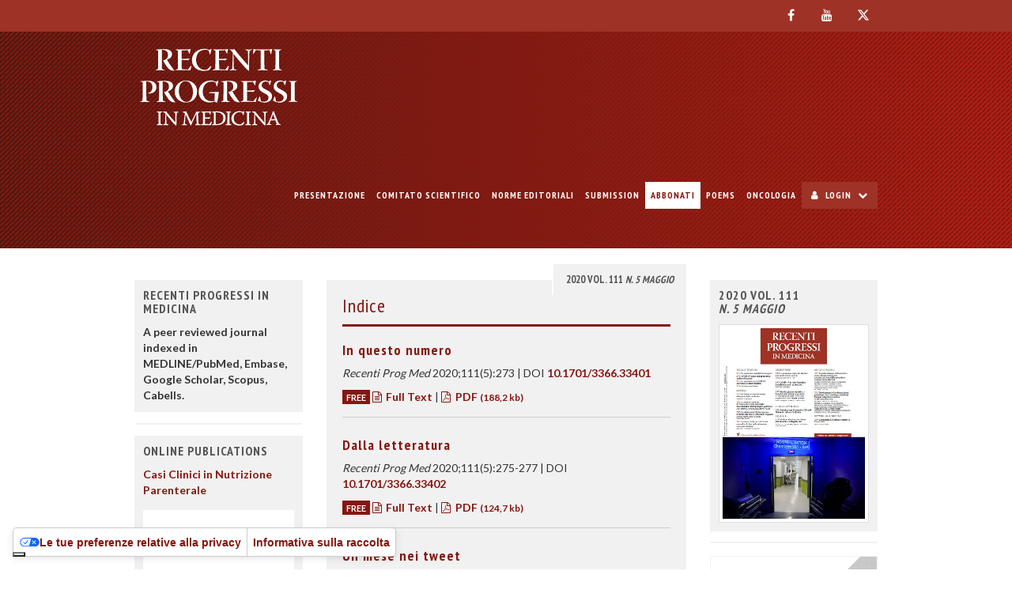

--- FILE ---
content_type: text/html; charset=UTF-8
request_url: https://www.recentiprogressi.it/archivio/3366/
body_size: 12877
content:

<!DOCTYPE html>
<html lang="it">
	<head>
		<meta charset="utf-8">
		<meta http-equiv="X-UA-Compatible" content="IE=edge">
		<meta name="viewport" content="width=device-width, initial-scale=1">

		<base href="/">

		<title>Recenti Progressi in Medicina</title>
		<meta name="title" content="Recenti Progressi in Medicina">
		<meta name="description" content="Fondata nel 1946, Recenti Progressi in Medicina è una rivista mensile, indicizzata in MEDLINE/PubMed, Embase, Google Scholar, Scopus e Cabells. L’ambito della rivista è la ...">

		<!-- Open Graph / Facebook -->
		<meta property="og:type" content="website">
		<meta property="og:url" content="https://www.recentiprogressi.it/archivio/3366/">
		<meta property="og:title" content="Recenti Progressi in Medicina">
		<meta property="og:description" content="Fondata nel 1946, Recenti Progressi in Medicina è una rivista mensile, indicizzata in MEDLINE/PubMed, Embase, Google Scholar, Scopus e Cabells. L’ambito della rivista è la ...">
		<meta property="og:image" content="https://www.recentiprogressi.it/allegati/03366_2020_05/cover/cover_big.jpg">

		<!-- Twitter -->
		<meta property="twitter:card" content="summary_large_image">
		<meta property="twitter:url" content="https://www.recentiprogressi.it/archivio/3366/">
		<meta property="twitter:title" content="Recenti Progressi in Medicina">
		<meta property="twitter:description" content="Fondata nel 1946, Recenti Progressi in Medicina è una rivista mensile, indicizzata in MEDLINE/PubMed, Embase, Google Scholar, Scopus e Cabells. L’ambito della rivista è la ...">
		<meta property="twitter:image" content="https://www.recentiprogressi.it/allegati/03366_2020_05/cover/cover_big.jpg">

		
		<link rel="preload" href="/assets/fonts/fontawesome-webfont.woff2?v=4.7.0" as="font" type="font/woff2" crossorigin="anonymous">
				<link rel="stylesheet" href="https://fonts.googleapis.com/css2?family=PT+Sans+Narrow:wght@400;700&family=Lato:wght@400;700&display=swap" crossorigin="anonymous">
				<link rel="stylesheet" href="/assets/css/style.min.php/style.scss?ver=MmlhueCWBo062">

		<!-- IE10 viewport hack for Surface/desktop Windows 8 bug -->
		<link rel="stylesheet" href="/assets/css/ie10-viewport-bug-workaround.css">

		<!-- Preload iubenda resources -->
						
		<link rel="preload" href="https://cdn.iubenda.com/cs/tcf/stub-v2.js" as="script">
				<link rel="preload" href="https://cdn.iubenda.com/cs/iubenda_cs.js" as="script">
		<link rel="preload" href="https://cdn.iubenda.com/iubenda.js" as="script">
		<link href="https://www.iubenda.com/cookie-solution/confs/js/954152.js" as="script">

		<!--[if lt IE 9]>
			<script src="/assets/js/html5shiv.min.js?ver=3.7.3"></script>
			<script src="/assets/js/respond.min.js?ver=1.4.2"></script>
		<![endif]-->

		<link rel="apple-touch-icon" sizes="57x57" href="/assets/img/favicon/apple-touch-icon-57x57.png">
		<link rel="apple-touch-icon" sizes="60x60" href="/assets/img/favicon/apple-touch-icon-60x60.png">
		<link rel="apple-touch-icon" sizes="72x72" href="/assets/img/favicon/apple-touch-icon-72x72.png">
		<link rel="apple-touch-icon" sizes="76x76" href="/assets/img/favicon/apple-touch-icon-76x76.png">
		<link rel="apple-touch-icon" sizes="114x114" href="/assets/img/favicon/apple-touch-icon-114x114.png">
		<link rel="apple-touch-icon" sizes="120x120" href="/assets/img/favicon/apple-touch-icon-120x120.png">
		<link rel="apple-touch-icon" sizes="144x144" href="/assets/img/favicon/apple-touch-icon-144x144.png">
		<link rel="apple-touch-icon" sizes="152x152" href="/assets/img/favicon/apple-touch-icon-152x152.png">
		<link rel="apple-touch-icon" sizes="180x180" href="/assets/img/favicon/apple-touch-icon-180x180.png">
		
		<link rel="icon" type="image/png" sizes="32x32" href="/assets/img/favicon/favicon-32x32.png">
		<link rel="icon" type="image/png" sizes="192x192" href="/assets/img/favicon/android-chrome-192x192.png">
		<link rel="icon" type="image/png" sizes="16x16" href="/assets/img/favicon/favicon-16x16.png">
		<link rel="icon" type="image/png" sizes="196x196" href="/assets/img/favicon/favicon-196x196.png">
		<link rel="icon" type="image/png" sizes="128x128" href="/assets/img/favicon/favicon-128.png">
		<link rel="icon" type="image/png" sizes="96x96" href="/assets/img/favicon/favicon-96x96.png">

		<link rel="manifest" href="/assets/img/favicon/manifest.php">
		<link rel="mask-icon" href="/assets/img/favicon/safari-pinned-tab.svg" color="#5bbad5">
		<link rel="shortcut icon" href="/assets/img/favicon/favicon.ico">
		<meta name="apple-mobile-web-app-title" content="Recenti Progressi in Medicina">
		<meta name="application-name" content="Recenti Progressi in Medicina">
		<meta name="msapplication-TileColor" content="9e3226">
		<meta name="msapplication-TileImage" content="/assets/img/favicon/mstile-144x144.png">
		<meta name="msapplication-config" content="/assets/img/favicon/browserconfig.xml">
		<meta name="theme-color" content="9e3226">

		<!-- Global site tag (gtag.js) - Google Analytics -->
		<script nonce="JbF7iHdp" async class="_iub_cs_activate" data-iub-purposes="4" data-suppressedsrc="https://www.googletagmanager.com/gtag/js?id=G-5WC5HZ4980"></script>
		<script>
			window.dataLayer = window.dataLayer || [];
			function gtag(){dataLayer.push(arguments);}
			gtag( 'js', new Date() );
			gtag( 'config', 'G-5WC5HZ4980' );
		</script>

	</head>
	<body class="to-affix loading">
		<div id="loading">
			<div id="loading-spinner"></div>
			<img id="loading-image" src="/assets/img/pensiero-marchio.svg" alt="Caricamento..." />
		</div>
		<main>
			<div class="social-nav-container">
				<nav class="navbar navbar-default navbar-social">
					<div class="container">
						<div class="clearfix">
							<ul class="nav nav-pills pull-right nav-pills-social">
																<li><a href="https://www.facebook.com/recentiprogressi/" target="_blank" rel="noopener noreferrer"><i class="fa fa-facebook"></i></a></li>								<li><a href="https://www.youtube.com/channel/UClQhl5BlItrWC9qr4vz7Z5w" target="_blank" rel="noopener noreferrer"><i class="fa fa-youtube"></i></a></li>								<li><a href="https://twitter.com/RecentiProgMed" target="_blank" rel="noopener noreferrer"><i class="fa fa-twitter"></i></a></li>							</ul>
						</div>
					</div>
				</nav>
			</div>
			<header id="main-header" class="header-container">
				<nav class="navbar navbar-inverse primary-navbar">
					<div class="container">
						<div class="navbar-header">
							<button type="button" class="navbar-toggle collapsed" data-toggle="collapse" data-target="#main-navbar" aria-expanded="false" aria-controls="main-navbar">
								<span class="sr-only">Toggle navigation</span>
								<span class="icon-bar"></span>
								<span class="icon-bar"></span>
								<span class="icon-bar"></span>
							</button>
							<a class="navbar-brand" href="/">
								<div class="logo center-block">
																Recenti Progressi in Medicina															</div>
							</a>
						</div>
						<div class="collapse navbar-collapse" id="main-navbar">
							<ul class="nav navbar-nav navbar-right">
								<li class=""><a href="/presentazione/">Presentazione</a>
</li>
<li class=""><a href="/comitato-scientifico/">Comitato Scientifico</a>
</li>
<li class=""><a href="/norme-editoriali/">Norme Editoriali</a>
</li>
<li class=""><a href="https://www.mypress.it/mypress/submission/index.php?col=55789c2643b03a0e9fea389e4faefc6d" target="_blank">Submission</a>
</li>
<li class="highlighted"><a href="https://pensiero.it/catalogo/riviste/recenti-progressi-in-medicina" target="_blank">Abbonati</a>
</li>
<li class=""><a href="/poems/" target="_blank">Poems</a>
</li>
<li class=""><a href="/oncologia/">Oncologia</a>
</li>
																<li class="dropdown dropdown-login">
									<a href="#login" class="dropdown-toggle dropdown-toggle-login" data-toggle="dropdown" role="button" aria-haspopup="true" aria-expanded="false"><i class="fa fa-user" aria-hidden="true"></i> Login <i class="fa fa-chevron-down" aria-hidden="true"></i></a>
									<ul class="dropdown-menu dropdown-menu-login">
										<li class="dropdown-header">
											Area Abbonati										</li>
										<li>
											<form method="POST" action="/" id="login_form" name="login_form" class="navbar-form navbar-left login-form">
												<div class="row">
													<div class="form-group col-xxs-4 col-xs-5 col-md-12">
														<label for="m_user" class="sr-only">Login</label>
														<input type="text" id="m_user" name="user" class="col-sm-6 form-control" placeholder="Login" autocomplete="username">
													</div>
													<div class="form-group col-xxs-4 col-xs-5 col-md-12">
														<label for="m_password" class="sr-only">Password</label>
														<input type="password" id="m_password" name="password" class="col-sm-6 form-control" placeholder="Password" autocomplete="current-password">
														<input type="hidden" name="redirect_to" value="/archivio/3366/">
													</div>
													<div class="form-group col-xxs-4 col-xs-2 col-md-12">
														<button type="submit" class="btn btn-default btn-block">Accedi</button>
													</div>
													<div class="form-group col-xxs-12">
														<p class="login-msg"></p>
													</div>
													<div class="form-group col-xxs-12">
														<p class="login-pw-recovery">
															<a href="/info-credenziali/">Password dimenticata?</a>
														</p>
													</div>
												</div>
											</form>
										</li>
									</ul>
								</li>
															</ul>
						</div><!--/.nav-collapse -->
					</div>
				</nav>
			</header>
			<div id="main-container">
				 <div class="container">
					<div class="row">
												<article class="col-xs-12 col-md-6 col-md-push-3 col-lg-push-3">
														<div class="page-content">
								
								<div class="clearfix">
									<ul class="nav pull-right nav-tabs" role="tablist">
					<li role="presentation" class="active"><a href="#current" aria-controls="current" role="tab" data-toggle="tab">2020 Vol. 111 <i> N. 5 Maggio</i> </a></li>
</ul>
									<div class="tab-content">
										<div role="tabpanel" class="tab-pane active" id="current">
											<div class="page-header">
												<h1>Indice</h1>
											</div>
											<div class="page-body article-list">
												<article>
<h1 class="h3"><a href="/archivio/3366/articoli/33401/">In questo numero</a></h1><ul class="list-unstyled">
<li><i>Recenti Prog Med</i> 2020;111(5):273 | DOI <a href="http://dx.doi.org/10.1701/3366.33401" target="_blank">10.1701/3366.33401</a></li>
<li><span class="free-label">FREE</span> <i class="fa fa-file-text-o" aria-hidden="true"></i> <b><a href="/archivio/3366/articoli/33401/">Full Text</a></b> | <a href="/r.php?v=3366&a=33401&l=340592&f=allegati%2F03366_2020_05%2Ffulltext%2F00_In+questo+numero.pdf" target="_blank" class=""><i class="fa fa-file-pdf-o" aria-hidden="true"></i> PDF <small>(188,2 kb)</small></a></li>
</ul>
</article>
<article>
<h1 class="h3"><a href="/archivio/3366/articoli/33402/">Dalla letteratura</a></h1><ul class="list-unstyled">
<li><i>Recenti Prog Med</i> 2020;111(5):275-277 | DOI <a href="http://dx.doi.org/10.1701/3366.33402" target="_blank">10.1701/3366.33402</a></li>
<li><span class="free-label">FREE</span> <i class="fa fa-file-text-o" aria-hidden="true"></i> <b><a href="/archivio/3366/articoli/33402/">Full Text</a></b> | <a href="/r.php?v=3366&a=33402&l=340593&f=allegati%2F03366_2020_05%2Ffulltext%2F01_Dalla+letteratura.pdf" target="_blank" class=""><i class="fa fa-file-pdf-o" aria-hidden="true"></i> PDF <small>(124,7 kb)</small></a></li>
</ul>
</article>
<article>
<h1 class="h3"><a href="/archivio/3366/articoli/33403/">Un mese nei tweet</a></h1><ul class="list-unstyled">
<li><i>Recenti Prog Med</i> 2020;111(5):278 | DOI <a href="http://dx.doi.org/10.1701/3366.33403" target="_blank">10.1701/3366.33403</a></li>
<li><span class="free-label">FREE</span> <i class="fa fa-file-text-o" aria-hidden="true"></i> <b><a href="/archivio/3366/articoli/33403/">Full Text</a></b> | <a href="/r.php?v=3366&a=33403&l=340594&f=allegati%2F03366_2020_05%2Ffulltext%2F01_Un+mese+nei+tweet.pdf" target="_blank" class=""><i class="fa fa-file-pdf-o" aria-hidden="true"></i> PDF <small>(142,2 kb)</small></a></li>
</ul>
</article>
<section>
<h2 class="h4">EDITORIALI</h2>
<article>
<h1 class="h3"><a href="/archivio/3366/articoli/33404/">Se l’aiuto al suicidio bussa alla porta della medicina</a></h1><ul class="list-unstyled">
<li>Sandro Spinsanti</li>
<li><i>Recenti Prog Med</i> 2020;111(5):279-280 | DOI <a href="http://dx.doi.org/10.1701/3366.33404" target="_blank">10.1701/3366.33404</a></li>
<li><i class="fa fa-file-text-o" aria-hidden="true"></i> <b><a href="/archivio/3366/articoli/33404/">Abstract</a></b> | <a href="/cr_db.php?car_art_id=33404">€ 10 Acquista articolo</a> <i class="fa fa-shopping-cart" aria-hidden="true"></i></li>
</ul>
</article>
<article>
<h1 class="h3"><a href="/archivio/3366/articoli/33405/">Il ruolo del medico di fronte alla scelta suicidaria:
un commento antropologico-giuridico</a></h1><ul class="list-unstyled">
<li>Ana Cristina Vargas, Elisabetta Pulice</li>
<li><i>Recenti Prog Med</i> 2020;111(5):281-284 | DOI <a href="http://dx.doi.org/10.1701/3366.33405" target="_blank">10.1701/3366.33405</a></li>
<li><i class="fa fa-file-text-o" aria-hidden="true"></i> <b><a href="/archivio/3366/articoli/33405/">Abstract</a></b> | <a href="/cr_db.php?car_art_id=33405">€ 10 Acquista articolo</a> <i class="fa fa-shopping-cart" aria-hidden="true"></i></li>
</ul>
</article>
<article>
<h1 class="h3"><a href="/archivio/3366/articoli/33406/">La salute come diritto umano, il diritto alla vita
e la libertà di scegliere</a></h1><ul class="list-unstyled">
<li>Marco Filetti, Sara D’Amuri, Raffaele Giusti</li>
<li><i>Recenti Prog Med</i> 2020;111(5):285-286 | DOI <a href="http://dx.doi.org/10.1701/3366.33406" target="_blank">10.1701/3366.33406</a></li>
<li><i class="fa fa-file-text-o" aria-hidden="true"></i> <b><a href="/archivio/3366/articoli/33406/">Abstract</a></b> | <a href="/cr_db.php?car_art_id=33406">€ 10 Acquista articolo</a> <i class="fa fa-shopping-cart" aria-hidden="true"></i></li>
</ul>
</article>
<article>
<h1 class="h3"><a href="/archivio/3366/articoli/33407/">Un altro effetto di CoViD-19:
accendere le luci sulla situazione carceraria italiana</a></h1><ul class="list-unstyled">
<li>Antonella Camposeragna</li>
<li><i>Recenti Prog Med</i> 2020;111(5):287-289 | DOI <a href="http://dx.doi.org/10.1701/3366.33407" target="_blank">10.1701/3366.33407</a></li>
<li><span class="free-label">FREE</span> <i class="fa fa-file-text-o" aria-hidden="true"></i> <b><a href="/archivio/3366/articoli/33407/">Full Text</a></b> | <a href="/r.php?v=3366&a=33407&l=340598&f=allegati%2F03366_2020_05%2Ffulltext%2F05_Editoriale+-+Camposeragna.pdf" target="_blank" class=""><i class="fa fa-file-pdf-o" aria-hidden="true"></i> PDF <small>(79,6 kb)</small></a></li>
</ul>
</article>
</section>
<section>
<h2 class="h4">OSSERVATORIO</h2>
<article>
<h1 class="h3"><a href="/archivio/3366/articoli/33408/">La comunicazione del rischio: una costruzione sociale</a></h1><ul class="list-unstyled">
<li>Giampaolo Collecchia</li>
<li><i>Recenti Prog Med</i> 2020;111(5):290-294 | DOI <a href="http://dx.doi.org/10.1701/3366.33408" target="_blank">10.1701/3366.33408</a></li>
<li><i class="fa fa-file-text-o" aria-hidden="true"></i> <b><a href="/archivio/3366/articoli/33408/">Abstract</a></b> | <a href="/cr_db.php?car_art_id=33408">€ 10 Acquista articolo</a> <i class="fa fa-shopping-cart" aria-hidden="true"></i></li>
</ul>
</article>
<article>
<h1 class="h3"><a href="/archivio/3366/articoli/33409/">CoViD-19 in Italy: homeless population needs protection</a></h1><ul class="list-unstyled">
<li>Alberto Barbieri</li>
<li><i>Recenti Prog Med</i> 2020;111(5):295-296 | DOI <a href="http://dx.doi.org/10.1701/3366.33409" target="_blank">10.1701/3366.33409</a></li>
<li><span class="free-label">FREE</span> <i class="fa fa-file-text-o" aria-hidden="true"></i> <b><a href="/archivio/3366/articoli/33409/">Full Text</a></b> | <a href="/r.php?v=3366&a=33409&l=340600&f=allegati%2F03366_2020_05%2Ffulltext%2F07_Osservatorio+-+Barbieri+ING.pdf" target="_blank" class=""><i class="fa fa-file-pdf-o" aria-hidden="true"></i> PDF <small>(75,5 kb)</small></a></li>
</ul>
</article>
<article>
<h1 class="h3"><a href="/archivio/3366/articoli/33410/">CoViD-19 in Italia: la popolazione senza dimora
ha bisogno di protezione</a></h1><ul class="list-unstyled">
<li>Alberto Barbieri</li>
<li><i>Recenti Prog Med</i> 2020;111(5):e1-e2 | DOI <a href="http://dx.doi.org/10.1701/3366.33410" target="_blank">10.1701/3366.33410</a></li>
<li><span class="free-label">FREE</span> <i class="fa fa-file-text-o" aria-hidden="true"></i> <b><a href="/archivio/3366/articoli/33410/">Full Text</a></b> | <a href="/r.php?v=3366&a=33410&l=340601&f=allegati%2F03366_2020_05%2Ffulltext%2F07_Osservatorio+-+Barbieri+WEB.pdf" target="_blank" class=""><i class="fa fa-file-pdf-o" aria-hidden="true"></i> PDF <small>(75,3 kb)</small></a></li>
</ul>
</article>
<article>
<h1 class="h3"><a href="/archivio/3366/articoli/33411/">Attività ginnico-sportiva: i benefici sulla salute
in periodo di emergenza CoViD-19.
Come organizzare una rapida ripresa</a></h1><ul class="list-unstyled">
<li>Gian Pasquale Ganzit, Guido Regis</li>
<li><i>Recenti Prog Med</i> 2020;111(5):297-301 | DOI <a href="http://dx.doi.org/10.1701/3366.33411" target="_blank">10.1701/3366.33411</a></li>
<li><i class="fa fa-file-text-o" aria-hidden="true"></i> <b><a href="/archivio/3366/articoli/33411/">Abstract</a></b> | <a href="/cr_db.php?car_art_id=33411">€ 10 Acquista articolo</a> <i class="fa fa-shopping-cart" aria-hidden="true"></i></li>
</ul>
</article>
</section>
<section>
<h2 class="h4">COMUNICAZIONI BREVI</h2>
<article>
<h1 class="h3"><a href="/archivio/3366/articoli/33412/">Screening, diagnosi e terapie: quando è troppo?</a></h1><ul class="list-unstyled">
<li>Silvia Minozzi, Paola Mosconi per l’Associazione Alessandro Liberati - Network Italiano Cochrane</li>
<li><i>Recenti Prog Med</i> 2020;111(5):302 | DOI <a href="http://dx.doi.org/10.1701/3366.33412" target="_blank">10.1701/3366.33412</a></li>
<li><span class="free-label">FREE</span> <i class="fa fa-file-text-o" aria-hidden="true"></i> <b><a href="/archivio/3366/articoli/33412/">Full Text</a></b> | <a href="/r.php?v=3366&a=33412&l=340603&f=allegati%2F03366_2020_05%2Ffulltext%2F09_Comunicazioni+Brevi.pdf" target="_blank" class=""><i class="fa fa-file-pdf-o" aria-hidden="true"></i> PDF <small>(177,2 kb)</small></a></li>
</ul>
</article>
<article>
<h1 class="h3"><a href="/archivio/3366/articoli/33660/">Sovradiagnosi: il caso esemplare dello screening mammografico</a></h1><ul class="list-unstyled">
<li>Silvia Deandrea</li>
<li><i>Recenti Prog Med</i> 2020;111(5):303-304 | DOI <a href="http://dx.doi.org/10.1701/3366.33660" target="_blank">10.1701/3366.33660</a></li>
<li><a href="/r.php?v=3366&a=33660&l=340971&f=allegati%2F03366_2020_05%2Ffulltext%2FDeandrea_303-304.pdf" target="_blank" class=""><i class="fa fa-file-pdf-o" aria-hidden="true"></i> PDF <small>(66,1 kb)</small></a></li>
</ul>
</article>
<article>
<h1 class="h3"><a href="/archivio/3366/articoli/33661/">Trattamenti inutili? Vitamina D: tra prove di efficacia e pratica clinica</a></h1><ul class="list-unstyled">
<li>Rita Banzi, Alexan Alexanian</li>
<li><i>Recenti Prog Med</i> 2020;111(5):305-306 | DOI <a href="http://dx.doi.org/10.1701/3366.33661" target="_blank">10.1701/3366.33661</a></li>
<li><a href="/r.php?v=3366&a=33661&l=340972&f=allegati%2F03366_2020_05%2Ffulltext%2FBanzi_305-306.pdf" target="_blank" class=""><i class="fa fa-file-pdf-o" aria-hidden="true"></i> PDF <small>(65,2 kb)</small></a></li>
</ul>
</article>
<article>
<h1 class="h3"><a href="/archivio/3366/articoli/33662/">Le diagnosi inutili: contro i check-up</a></h1><ul class="list-unstyled">
<li>Alberto Donzelli</li>
<li><i>Recenti Prog Med</i> 2020;111(5):307-308 | DOI <a href="http://dx.doi.org/10.1701/3366.33662" target="_blank">10.1701/3366.33662</a></li>
<li><a href="/r.php?v=3366&a=33662&l=340973&f=allegati%2F03366_2020_05%2Ffulltext%2FDonzelli_307-308.pdf" target="_blank" class=""><i class="fa fa-file-pdf-o" aria-hidden="true"></i> PDF <small>(60,1 kb)</small></a></li>
</ul>
</article>
<article>
<h1 class="h3"><a href="/archivio/3366/articoli/33663/">Incertezza, sovradiagnosi, sovratrattamento: il punto di vista del medico</a></h1><ul class="list-unstyled">
<li>Giorgio Costantino, Gian Marco Podda, Giovanni Talerico</li>
<li><i>Recenti Prog Med</i> 2020;111(5):309 | DOI <a href="http://dx.doi.org/10.1701/3366.33663" target="_blank">10.1701/3366.33663</a></li>
<li><a href="/r.php?v=3366&a=33663&l=340974&f=allegati%2F03366_2020_05%2Ffulltext%2FCostantino_309.pdf" target="_blank" class=""><i class="fa fa-file-pdf-o" aria-hidden="true"></i> PDF <small>(56,0 kb)</small></a></li>
</ul>
</article>
<article>
<h1 class="h3"><a href="/archivio/3366/articoli/33664/">Richieste e aspettative del paziente: l’esperienza di un medico di base</a></h1><ul class="list-unstyled">
<li>Ivan Moschetti</li>
<li><i>Recenti Prog Med</i> 2020;111(5):310 | DOI <a href="http://dx.doi.org/10.1701/3366.33664" target="_blank">10.1701/3366.33664</a></li>
<li><a href="/r.php?v=3366&a=33664&l=340975&f=allegati%2F03366_2020_05%2Ffulltext%2FMoschetti_310.pdf" target="_blank" class=""><i class="fa fa-file-pdf-o" aria-hidden="true"></i> PDF <small>(56,6 kb)</small></a></li>
</ul>
</article>
<article>
<h1 class="h3"><a href="/archivio/3366/articoli/33665/">Terapia utile e inutile: come ragionare di incertezza con il paziente oncologico</a></h1><ul class="list-unstyled">
<li>Francesco Perrone</li>
<li><i>Recenti Prog Med</i> 2020;111(5):311 | DOI <a href="http://dx.doi.org/10.1701/3366.33665" target="_blank">10.1701/3366.33665</a></li>
<li><a href="/r.php?v=3366&a=33665&l=340976&f=allegati%2F03366_2020_05%2Ffulltext%2FPerrone_311.pdf" target="_blank" class=""><i class="fa fa-file-pdf-o" aria-hidden="true"></i> PDF <small>(52,9 kb)</small></a></li>
</ul>
</article>
<article>
<h1 class="h3"><a href="/archivio/3366/articoli/33666/">La richiesta del secondo parere? L’esperienza del paziente</a></h1><ul class="list-unstyled">
<li>Paola Emilia Cicerone</li>
<li><i>Recenti Prog Med</i> 2020;111(5):312 | DOI <a href="http://dx.doi.org/10.1701/3366.33666" target="_blank">10.1701/3366.33666</a></li>
<li><a href="/r.php?v=3366&a=33666&l=340977&f=allegati%2F03366_2020_05%2Ffulltext%2FCicerone_312.pdf" target="_blank" class=""><i class="fa fa-file-pdf-o" aria-hidden="true"></i> PDF <small>(61,6 kb)</small></a></li>
</ul>
</article>
<article>
<h1 class="h3"><a href="/archivio/3366/articoli/33667/">Re-imparare a convivere con l’incertezza: verso un paradigma centrato sulla relazione</a></h1><ul class="list-unstyled">
<li>Elena Vegni, Lidia Borghi</li>
<li><i>Recenti Prog Med</i> 2020;111(5):313 | DOI <a href="http://dx.doi.org/10.1701/3366.33667" target="_blank">10.1701/3366.33667</a></li>
<li><a href="/r.php?v=3366&a=33667&l=340978&f=allegati%2F03366_2020_05%2Ffulltext%2FVegni_313.pdf" target="_blank" class=""><i class="fa fa-file-pdf-o" aria-hidden="true"></i> PDF <small>(57,5 kb)</small></a></li>
</ul>
</article>
<article>
<h1 class="h3"><a href="/archivio/3366/articoli/33668/">La gestione partecipata dell’assistenza e il coinvolgimento dei pazienti nel processo decisionale: l’esperienza delle emergenze pediatriche</a></h1><ul class="list-unstyled">
<li>Luca Tortorolo</li>
<li><i>Recenti Prog Med</i> 2020;111(5):314-315 | DOI <a href="http://dx.doi.org/10.1701/3366.33668" target="_blank">10.1701/3366.33668</a></li>
<li><a href="/r.php?v=3366&a=33668&l=340979&f=allegati%2F03366_2020_05%2Ffulltext%2FTortorolo_314-315.pdf" target="_blank" class=""><i class="fa fa-file-pdf-o" aria-hidden="true"></i> PDF <small>(61,7 kb)</small></a></li>
</ul>
</article>
</section>
<section>
<h2 class="h4">RASSEGNA</h2>
<article>
<h1 class="h3"><a href="/archivio/3366/articoli/33413/">Medical assistance in dying: just an ethical or legal issue?</a></h1><ul class="list-unstyled">
<li>Giuseppe R. Gristina, Marco Vergano, Luciano Orsi</li>
<li><i>Recenti Prog Med</i> 2020;111(5):316-326 | DOI <a href="http://dx.doi.org/10.1701/3366.33413" target="_blank">10.1701/3366.33413</a></li>
<li><i class="fa fa-file-text-o" aria-hidden="true"></i> <b><a href="/archivio/3366/articoli/33413/">Abstract</a></b> | <a href="/cr_db.php?car_art_id=33413">€ 20 Acquista articolo</a> <i class="fa fa-shopping-cart" aria-hidden="true"></i></li>
</ul>
</article>
</section>
<section>
<h2 class="h4">ARTICOLI ORIGINALI</h2>
<article>
<h1 class="h3"><a href="/archivio/3366/articoli/33414/">Registro Italiano Artroprotesi: curva di apprendimentoe ottimizzazione delle procedure di immissione dei dati</a></h1><ul class="list-unstyled">
<li>Alessio Tarantino, Emilio Romanini, Michele Venosa, Marina Torre, Irene Schettini, Remo Goderecci, Giandomenico Logroscino, Vittorio Calvisi</li>
<li><i>Recenti Prog Med</i> 2020;111(5):327-330 | DOI <a href="http://dx.doi.org/10.1701/3366.33414" target="_blank">10.1701/3366.33414</a></li>
<li><span class="free-label">FREE</span> <i class="fa fa-file-text-o" aria-hidden="true"></i> <b><a href="/archivio/3366/articoli/33414/">Full Text</a></b> | <a href="/r.php?v=3366&a=33414&l=340605&f=allegati%2F03366_2020_05%2Ffulltext%2F11_Articolo+originale+-+Tarantino.pdf" target="_blank" class=""><i class="fa fa-file-pdf-o" aria-hidden="true"></i> PDF <small>(205,6 kb)</small></a></li>
</ul>
</article>
<article>
<h1 class="h3"><a href="/archivio/3366/articoli/33415/">Development of evidence-based guidelines:
local working conditions hamper adaptation
and use of recommendation</a></h1><ul class="list-unstyled">
<li>Marien González-Lorenzo, Micaela La Regina, Mara Ferrari, Francesca Marchini, Valentina Pinelli, Elisa Romano, Lanfranco Sanna, Adele Spadaro, Matteo Trezzi, Antonella Vigani, Alessandro Squizzato, Lorenzo Moja, Silvia Minozzi</li>
<li><i>Recenti Prog Med</i> 2020;111(5):331-338 | DOI <a href="http://dx.doi.org/10.1701/3366.33415" target="_blank">10.1701/3366.33415</a></li>
<li><i class="fa fa-file-text-o" aria-hidden="true"></i> <b><a href="/archivio/3366/articoli/33415/">Abstract</a></b> | <a href="/cr_db.php?car_art_id=33415">€ 20 Acquista articolo</a> <i class="fa fa-shopping-cart" aria-hidden="true"></i></li>
</ul>
</article>
</section>
<section>
<h2 class="h4">DOTTORE, MA È VERO CHE...</h2>
<article>
<h1 class="h3"><a href="/archivio/3366/articoli/33416/">La vitamina D è efficace contro la CoViD-19?</a></h1><ul class="list-unstyled">
<li>Rebecca De Fiore</li>
<li><i>Recenti Prog Med</i> 2020;111(5):339-340 | DOI <a href="http://dx.doi.org/10.1701/3366.33416" target="_blank">10.1701/3366.33416</a></li>
<li><span class="free-label">FREE</span> <i class="fa fa-file-text-o" aria-hidden="true"></i> <b><a href="/archivio/3366/articoli/33416/">Full Text</a></b> | <a href="/r.php?v=3366&a=33416&l=340608&f=allegati%2F03366_2020_05%2Ffulltext%2F13_Dottore+ma.pdf" target="_blank" class=""><i class="fa fa-file-pdf-o" aria-hidden="true"></i> PDF <small>(129,5 kb)</small></a></li>
</ul>
</article>
</section>
											</div>
										</div>
																			</div>
								</div>
							</div>
																				</article>						<aside role="complementary" class="col-xxs-12 col-xs-6 col-md-3 col-md-pull-6" id="left-aside">
							<div data-spy="" data-offset-top="59" data-offset-bottom="730">
															<section class="panel panel-default">
								<header class="panel-heading">
									<h2 class="panel-title h4">Recenti Progressi in Medicina</h2>
								</header>
								<div class="panel-body">
									<p>
										<b>A peer reviewed journal indexed in MEDLINE/PubMed, Embase, Google Scholar, Scopus, Cabells.</b>
									</p>
								</div>
							</section>										<section class="panel panel-default">								
									<header class="panel-heading">
										<h2 class="panel-title h4">Online publications</h2>
									</header>
									<div class="panel-body">
													<div class="online-publication">
				<p>
					<a href="https://issuu.com/pensiero/docs/estratto_da_volume_116_numeri_10_11_12_2025" target="_blank">Casi Clinici in Nutrizione Parenterale</a>
									</p>
				<iframe allow="clipboard-write" sandbox="allow-top-navigation allow-top-navigation-by-user-activation allow-downloads allow-scripts allow-same-origin allow-popups allow-modals allow-popups-to-escape-sandbox allow-forms" allowfullscreen="true" style="border:none;width:100%;height:326px;" data-suppressedsrc="//e.issuu.com/embed.html?backgroundColor=%239e3226&backgroundColorFullscreen=%239e3226&d=estratto_da_volume_116_numeri_10_11_12_2025&hideIssuuLogo=true&logoImageUrl=https%3A%2F%2Fwww.recentiprogressi.it%2Fassets%2Fimg%2Fpensiero-marchio.png&pageLayout=singlePage&u=pensiero" class="_iub_cs_activate issuuembed" src="//cdn.iubenda.com/cookie_solution/empty.html"></iframe>
				<p>
					<small><em>Estratto da Volume 116, Numeri 10, 11, 12, 2025</em></small>
				</p>
			</div>
												</div>
								</section>
									<section class="panel panel-default">
								<header class="panel-heading">
									<h2 class="panel-title h4">Archivio</h2>
								</header>
								<div class="panel-body">
									<form method="POST" action="/archivio/" id="search_archive" name="search_archive" class="clearfix no-margin">
										<div class="form-group no-margin">
											<label for="vol_id" class="sr-only">Uscite</label>
											<select id="vol_id" name="vol_id" class="form-control input">
<option value="">Numeri usciti</option>
<option value="4631">2026 Vol. 117 N. 1 Gennaio</option>
<option value="4619">2025 Vol. 116 N. 12 Dicembre</option>
<option value="4588">2025 Vol. 116 N. 11 Novembre</option>
<option value="4595">2025 Vol. 116 Suppl. 1 al N. 11 Novembre</option>
<option value="4573">2025 Vol. 116 N. 10 Ottobre</option>
<option value="4556">2025 Vol. 116 N. 9 Settembre</option>
<option value="4530">2025 Vol. 116 N. 7-8 Luglio-Agosto</option>
<option value="4518">2025 Vol. 116 N. 6 Giugno</option>
<option value="4495">2025 Vol. 116 N. 5 Maggio</option>
<option value="4480">2025 Vol. 116 N. 4 Aprile</option>
<option value="4460">2025 Vol. 116 N. 3 Marzo</option>
<option value="4450">2025 Vol. 116 N. 2 Febbraio</option>
<option value="4416">2025 Vol. 116 N. 1 Gennaio</option>
<option value="4392">2024 Vol. 115 N. 12 Dicembre</option>
<option value="4365">2024 Vol. 115 N. 11 Novembre</option>
<option value="4357">2024 Vol. 115 N. 10 Ottobre</option>
<option value="4334">2024 Vol. 115 N. 9 Settembre</option>
<option value="4314">2024 Vol. 115 N. 7 Luglio-Agosto</option>
<option value="4274">2024 Vol. 115 N. 6 Giugno</option>
<option value="4262">2024 Vol. 115 N. 5 Maggio</option>
<option value="4246">2024 Vol. 115 N. 4 Aprile</option>
<option value="4264">2024 Vol. 115 Suppl. 1 al N. 4 Aprile</option>
<option value="4211">2024 Vol. 115 N. 3 Marzo</option>
<option value="4197">2024 Vol. 115 N. 2 Febbraio</option>
<option value="4169">2024 Vol. 115 N. 1 Gennaio</option>
<option value="4142">2023 Vol. 114 N. 12 Dicembre</option>
<option value="4133">2023 Vol. 114 N. 11 Novembre</option>
<option value="4097">2023 Vol. 114 N. 10 Ottobre</option>
<option value="4088">2023 Vol. 114 N. 9 Settembre</option>
<option value="4062">2023 Vol. 114 N. 7 Luglio-Agosto</option>
<option value="4042">2023 Vol. 114 N. 6 Giugno</option>
<option value="4032">2023 Vol. 114 N. 5 Maggio</option>
<option value="4009">2023 Vol. 114 N. 4 Aprile</option>
<option value="3981">2023 Vol. 114 N. 3 Marzo</option>
<option value="3966">2023 Vol. 114 N. 2 Febbraio</option>
<option value="3939">2023 Vol. 114 N. 1 Gennaio</option>
<option value="3943">2023 Vol. 114 Suppl. 1 al N. 1 Gennaio</option>
<option value="3914">2022 Vol. 113 N. 12 Dicembre</option>
<option value="3937">2022 Vol. 113 Suppl. 1 al N. 12 Dicembre</option>
<option value="3907">2022 Vol. 113 N. 11 Novembre</option>
<option value="3888">2022 Vol. 113 N. 10 Ottobre</option>
<option value="3865">2022 Vol. 113 N. 9 Settembre</option>
<option value="3850">2022 Vol. 113 N. 7 Luglio-Agosto</option>
<option value="3827">2022 Vol. 113 N. 6 Giugno</option>
<option value="3803">2022 Vol. 113 N. 5 Maggio</option>
<option value="3792">2022 Vol. 113 N. 4 Aprile</option>
<option value="3761">2022 Vol. 113 N. 3 Marzo</option>
<option value="3748">2022 Vol. 113 N. 2 Febbraio</option>
<option value="3733">2022 Vol. 113 N. 1 Gennaio</option>
<option value="3710">2021 Vol. 112 N. 12 Dicembre</option>
<option value="3696">2021 Vol. 112 N. 11 Novembre</option>
<option value="3679">2021 Vol. 112 N. 10 Ottobre</option>
<option value="3658">2021 Vol. 112 N. 9 Settembre</option>
<option value="3638">2021 Vol. 112 N. 7 Luglio-Agosto</option>
<option value="3620">2021 Vol. 112 N. 6 Giugno</option>
<option value="3608">2021 Vol. 112 N. 5 Maggio</option>
<option value="3584">2021 Vol. 112 N. 4 Aprile</option>
<option value="3565">2021 Vol. 112 N. 3 Marzo</option>
<option value="3559">2021 Vol. 112 N. 2 Febbraio</option>
<option value="3525">2021 Vol. 112 N. 1 Gennaio</option>
<option value="3551">2021 Vol. 112 Suppl. 1 al N. 1 Gennaio</option>
<option value="3509">2020 Vol. 111 N. 12 Dicembre</option>
<option value="3474">2020 Vol. 111 N. 11 Novembre</option>
<option value="3453">2020 Vol. 111 N. 10 Ottobre</option>
<option value="3421">2020 Vol. 111 N. 9 Settembre</option>
<option value="3407">2020 Vol. 111 N. 7 Luglio-Agosto</option>
<option value="3394">2020 Vol. 111 N. 6 Giugno</option>
<option value="3366" selected="selected">2020 Vol. 111 N. 5 Maggio</option>
<option value="3347">2020 Vol. 111 N. 4 Aprile</option>
<option value="3315">2020 Vol. 111 N. 3 Marzo</option>
<option value="3309">2020 Vol. 111 N. 2 Febbraio</option>
<option value="3294">2020 Vol. 111 N. 1 Gennaio</option>
<option value="3278">2019 Vol. 110 N. 12 Dicembre</option>
<option value="3265">2019 Vol. 110 N. 11 Novembre</option>
<option value="3246">2019 Vol. 110 N. 10 Ottobre</option>
<option value="3215">2019 Vol. 110 N. 9 Settembre</option>
<option value="3197">2019 Vol. 110 N. 7 Luglio-Agosto</option>
<option value="3182">2019 Vol. 110 N. 6 Giugno</option>
<option value="3163">2019 Vol. 110 N. 5 Maggio</option>
<option value="3154">2019 Vol. 110 N. 4 Aprile</option>
<option value="3132">2019 Vol. 110 N. 3 Marzo</option>
<option value="3112">2019 Vol. 110 N. 2 Febbraio</option>
<option value="3089">2019 Vol. 110 N. 1 Gennaio</option>
<option value="3082">2018 Vol. 109 N. 12 Dicembre</option>
<option value="3031">2018 Vol. 109 N. 11 Novembre</option>
<option value="3010">2018 Vol. 109 N. 10 Ottobre</option>
<option value="2990">2018 Vol. 109 N. 9 Settembre</option>
<option value="2955">2018 Vol. 109 N. 7 Luglio-Agosto</option>
<option value="2932">2018 Vol. 109 N. 6 Giugno</option>
<option value="2902">2018 Vol. 109 N. 5 Maggio</option>
<option value="2896">2018 Vol. 109 N. 4 Aprile</option>
<option value="2876">2018 Vol. 109 N. 3 Marzo</option>
<option value="2865">2018 Vol. 109 N. 2 Febbraio</option>
<option value="2848">2018 Vol. 109 N. 1 Gennaio</option>
<option value="2829">2017 Vol. 108 N. 12 Dicembre</option>
<option value="2812">2017 Vol. 108 N. 11 Novembre</option>
<option value="2813">2017 Vol. 108 Suppl. 1 al N. 11 Novembre</option>
<option value="2802">2017 Vol. 108 N. 10 Ottobre</option>
<option value="2745">2017 Vol. 108 N. 9 Settembre</option>
<option value="2731">2017 Vol. 108 N. 7 Luglio-Agosto</option>
<option value="2715">2017 Vol. 108 N. 6 Giugno</option>
<option value="2695">2017 Vol. 108 N. 5 Maggio</option>
<option value="2681">2017 Vol. 108 N. 4 Aprile</option>
<option value="2656">2017 Vol. 108 N. 3 Marzo</option>
<option value="2636">2017 Vol. 108 N. 2 Febbraio</option>
<option value="2624">2017 Vol. 108 N. 1 Gennaio</option>
<option value="2502">2016 Vol. 107 N. 12 Dicembre</option>
<option value="2484">2016 Vol. 107 N. 11 Novembre</option>
<option value="2454">2016 Vol. 107 N. 10 Ottobre</option>
<option value="2354">2016 Vol. 107 N. 9 Settembre</option>
<option value="2332">2016 Vol. 107 N. 8 Agosto</option>
<option value="2318">2016 Vol. 107 N. 7 Luglio</option>
<option value="2296">2016 Vol. 107 N. 6 Giugno</option>
<option value="2260">2016 Vol. 107 N. 5 Maggio</option>
<option value="2218">2016 Vol. 107 N. 4 Aprile</option>
<option value="2182">2016 Vol. 107 N. 3 Marzo</option>
<option value="2152">2016 Vol. 107 N. 2 Febbraio</option>
<option value="2132">2016 Vol. 107 N. 1 Gennaio</option>
<option value="2148">2016 Vol. 107 Suppl. 1 al N. 1 Gennaio</option>
<option value="2094">2015 Vol. 106 N. 12 Dicembre</option>
<option value="2074">2015 Vol. 106 N. 11 Novembre</option>
<option value="2032">2015 Vol. 106 N. 10 Ottobre</option>
<option value="1996">2015 Vol. 106 N. 9 Settembre</option>
<option value="1960">2015 Vol. 106 N. 8 Agosto</option>
<option value="1940">2015 Vol. 106 N. 7 Luglio</option>
<option value="1884">2015 Vol. 106 N. 6 Giugno</option>
<option value="1886">2015 Vol. 106 Suppl. 1 al N. 6 Giugno</option>
<option value="1868">2015 Vol. 106 N. 5 Maggio</option>
<option value="1830">2015 Vol. 106 N. 4 Aprile</option>
<option value="1806">2015 Vol. 106 N. 3 Marzo</option>
<option value="1790">2015 Vol. 106 N. 2 Febbraio</option>
<option value="1740">2015 Vol. 106 N. 1 Gennaio</option>
<option value="1706">2014 Vol. 105 N. 12 Dicembre</option>
<option value="1680">2014 Vol. 105 N. 11 Novembre</option>
<option value="1626">2014 Vol. 105 N. 10 Ottobre</option>
<option value="1606">2014 Vol. 105 N. 9 Settembre</option>
<option value="1574">2014 Vol. 105 N. 7 Luglio-Agosto</option>
<option value="1543">2014 Vol. 105 N. 6 Giugno</option>
<option value="1493">2014 Vol. 105 N. 5 Maggio</option>
<option value="1459">2014 Vol. 105 N. 4 Aprile</option>
<option value="1434">2014 Vol. 105 N. 3 Marzo</option>
<option value="1417">2014 Vol. 105 N. 2 Febbraio</option>
<option value="1398">2014 Vol. 105 N. 1 Gennaio</option>
<option value="1373">2013 Vol. 104 N. 12 Dicembre</option>
<option value="1370">2013 Vol. 104 N. 11 Novembre</option>
<option value="1349">2013 Vol. 104 N. 10 Ottobre</option>
<option value="1331">2013 Vol. 104 N. 9 Settembre</option>
<option value="1315">2013 Vol. 104 N. 7 Luglio-Agosto</option>
<option value="1295">2013 Vol. 104 N. 6 Giugno</option>
<option value="1291">2013 Vol. 104 N. 5 Maggio</option>
<option value="1271">2013 Vol. 104 N. 4 Aprile</option>
<option value="1255">2013 Vol. 104 N. 3 Marzo</option>
<option value="1241">2013 Vol. 104 N. 2 Febbraio</option>
<option value="1226">2013 Vol. 104 N. 1 Gennaio</option>
<option value="1206">2012 Vol. 103 N. 12 Dicembre</option>
<option value="1166">2012 Vol. 103 N. 11 Novembre</option>
<option value="1171">2012 Vol. 103 N. 10 Ottobre</option>
<option value="1136">2012 Vol. 103 N. 9 Settembre</option>
<option value="1127">2012 Vol. 103 N. 7 Luglio-Agosto</option>
<option value="1104">2012 Vol. 103 N. 6 Giugno</option>
<option value="1090">2012 Vol. 103 N. 5 Maggio</option>
<option value="1068">2012 Vol. 103 N. 4 Aprile</option>
<option value="1046">2012 Vol. 103 N. 3 Marzo</option>
<option value="1045">2012 Vol. 103 N. 2 Febbraio</option>
<option value="1022">2012 Vol. 103 N. 1 Gennaio</option>
<option value="998">2011 Vol. 102 N. 12 Dicembre</option>
<option value="975">2011 Vol. 102 N. 11 Novembre</option>
<option value="955">2011 Vol. 102 N. 10 Ottobre</option>
<option value="948">2011 Vol. 102 N. 9 Settembre</option>
<option value="913">2011 Vol. 102 N. 7 Luglio-Agosto</option>
<option value="893">2011 Vol. 102 N. 6 Giugno</option>
<option value="659">2011 Vol. 102 N. 5 Maggio</option>
<option value="624">2011 Vol. 102 N. 4 Aprile</option>
<option value="608">2011 Vol. 102 N. 3 Marzo</option>
<option value="552">2011 Vol. 102 N. 2 Febbraio</option>
<option value="545">2011 Vol. 102 N. 1 Gennaio</option>
<option value="534">2010 Vol. 101 N. 12 Dicembre</option>
<option value="526">2010 Vol. 101 N. 11 Novembre</option>
<option value="519">2010 Vol. 101 N. 10 Ottobre</option>
<option value="515">2010 Vol. 101 N. 9 Settembre</option>
<option value="508">2010 Vol. 101 N. 7 Luglio-Agosto</option>
<option value="494">2010 Vol. 101 N. 6 Giugno</option>
<option value="493">2010 Vol. 101 N. 5 Maggio</option>
<option value="485">2010 Vol. 101 N. 4 Aprile</option>
<option value="480">2010 Vol. 101 N. 3 Marzo</option>
<option value="478">2010 Vol. 101 N. 2 Febbraio</option>
<option value="471">2010 Vol. 101 N. 1 Gennaio</option>
<option value="464">2009 Vol. 100 N. 12 Dicembre</option>
<option value="459">2009 Vol. 100 N. 11 Novembre</option>
<option value="456">2009 Vol. 100 N. 10 Ottobre</option>
<option value="450">2009 Vol. 100 N. 9 Settembre</option>
<option value="444">2009 Vol. 100 N. 7 Luglio</option>
<option value="436">2009 Vol. 100 N. 6 Giugno</option>
<option value="427">2009 Vol. 100 N. 5 Maggio</option>
<option value="421">2009 Vol. 100 N. 4 Aprile</option>
<option value="416">2009 Vol. 100 N. 3 Marzo</option>
<option value="411">2009 Vol. 100 N. 2 Febbraio</option>
<option value="399">2009 Vol. 100 N. 1 Gennaio</option>
<option value="392">2008 Vol. 99 N. 12 Dicembre</option>
<option value="394">2008 Vol. 99 N. 11 Novembre</option>
<option value="380">2008 Vol. 99 N. 10 Ottobre</option>
<option value="374">2008 Vol. 99 N. 9 Settembre</option>
<option value="372">2008 Vol. 99 N. 7 Luglio</option>
<option value="364">2008 Vol. 99 N. 6 Giugno</option>
<option value="348">2008 Vol. 99 N. 5 Maggio</option>
<option value="340">2008 Vol. 99 N. 4 Aprile</option>
<option value="339">2008 Vol. 99 N. 3 Marzo</option>
<option value="330">2008 Vol. 99 N. 2 Febbraio</option>
<option value="327">2008 Vol. 99 N. 1 Gennaio</option>
<option value="311">2007 Vol. 98 N. 12 Dicembre</option>
<option value="303">2007 Vol. 98 N. 11 Novembre</option>
<option value="296">2007 Vol. 98 N. 10 Ottobre</option>
<option value="285">2007 Vol. 98 N. 9 Settembre</option>
<option value="279">2007 Vol. 98 N. 7 Luglio-Agosto</option>
<option value="270">2007 Vol. 98 N. 6 Giugno</option>
<option value="268">2007 Vol. 98 N. 5 Maggio</option>
<option value="266">2007 Vol. 98 N. 4 Aprile</option>
<option value="245">2007 Vol. 98 N. 3 Marzo</option>
<option value="244">2007 Vol. 98 N. 2 Febbraio</option>
<option value="197">2007 Vol. 98 N. 1 Gennaio</option>
<option value="191">2006 Vol. 97 N. 12 Dicembre</option>
<option value="185">2006 Vol. 97 N. 11 Novembre</option>
<option value="183">2006 Vol. 97 N. 10 Ottobre</option>
<option value="152">2006 Vol. 97 N. 9 Settembre</option>
<option value="147">2006 Vol. 97 N. 7 Luglio-Agosto</option>
<option value="139">2006 Vol. 97 N. 6 Giugno</option>
<option value="137">2006 Vol. 97 N. 5 Maggio</option>
<option value="135">2006 Vol. 97 N. 4 Aprile</option>
<option value="121">2006 Vol. 97 N. 3 Marzo</option>
<option value="119">2006 Vol. 97 N. 2 Febbraio</option>
<option value="117">2006 Vol. 97 N. 1 Gennaio</option>
<option value="115">2005 Vol. 96 N. 12 Dicembre</option>
<option value="107">2005 Vol. 96 N. 11 Novembre</option>
<option value="55">2005 Vol. 96 N. 10 Ottobre</option>
<option value="54">2005 Vol. 96 N. 9 Settembre</option>
<option value="53">2005 Vol. 96 N. 7 Luglio</option>
<option value="52">2005 Vol. 96 N. 6 Giugno</option>
<option value="51">2005 Vol. 96 N. 5 Maggio</option>
<option value="50">2005 Vol. 96 N. 4 Aprile</option>
<option value="49">2005 Vol. 96 N. 3 Marzo</option>
<option value="48">2005 Vol. 96 N. 2 Febbraio</option>
<option value="47">2005 Vol. 96 N. 1 Gennaio</option>
<option value="46">2004 Vol. 95 N. 12 Dicembre</option>
<option value="45">2004 Vol. 95 N. 11 Novembre</option>
<option value="44">2004 Vol. 95 N. 10 Ottobre</option>
<option value="43">2004 Vol. 95 N. 9 Settembre</option>
<option value="42">2004 Vol. 95 N. 7 Luglio</option>
<option value="41">2004 Vol. 95 N. 6 Giugno</option>
<option value="40">2004 Vol. 95 N. 5 Maggio</option>
<option value="39">2004 Vol. 95 N. 4 Aprile</option>
<option value="38">2004 Vol. 95 N. 3 Marzo</option>
<option value="37">2004 Vol. 95 N. 2 Febbraio</option>
<option value="36">2004 Vol. 95 N. 1 Gennaio</option>
</select>										</div>
									</form>
								</div>
								<div class="panel-body text-center">
									<a href="/archivio-generale/" class="btn btn-default btn-block">Archivio generale <i class="fa fa-archive"></i></a>
								</div>
							</section>
														<section class="panel panel-default">
																	<a href="//www.mypress.it/mypress/submission/index.php?col=55789c2643b03a0e9fea389e4faefc6d" target="blank" class="btn btn-default btn-block">Area autori <i class="fa fa-pencil"></i></a>
															</section>
							
							<section class="panel panel-default">
								<header class="panel-heading">
									<h2 class="panel-title h4"><a tabindex="0" role="button" data-toggle="popover" data-html="true" data-trigger="focus" title="" data-content="La ricerca avviene liberamente all'interno di un campo di ricerca appositamente selezionato dal menù a tendina a scelta tra: &lt;b&gt;titolo&lt;/b&gt;, &lt;b&gt;autore&lt;/b&gt;, &lt;b&gt;riassunto&lt;/b&gt; o &lt;b&gt;parola chiave&lt;/b&gt;.
Quindi, ad esempio, inserendo &quot;&lt;b&gt;cina&lt;/b&gt;&quot; troverete articoli che contengono sia &quot;medi&lt;b&gt;CINA&lt;/b&gt;&quot;, che &quot;&lt;b&gt;CINA&lt;/b&gt;&quot; che &quot;vac&lt;b&gt;CINA&lt;/b&gt;zione&quot;. Nei campi &lt;b&gt;autore&lt;/b&gt; e &lt;b&gt;parola chiave&lt;/b&gt; verrà suggerito un elenco di possibili scelte in base ai primi 3 caratteri digitati. La ricerca può essere eseguita digitando almeno &lt;i&gt;3&lt;/i&gt; caratteri con per un massimo di &lt;i&gt;120&lt;/i&gt; occorrenze." data-original-title="Aiuto"><i class="fa fa-info-circle" aria-hidden="true"></i></a> Cerca un articolo</h2>
								</header>
								<div class="panel-body">
									<form method="POST" action="/cerca/" id="search_by" name="search_by" class="clearfix">
										<div class="form-group">
											<label for="field_name" class="sr-only">Nel campo</label>
											<select id="field_name" name="field_name" class="form-control input">
												<option value="" disabled selected hidden>Scegli il campo dove cercare</option>
												<option value="titolo">Titolo</option><option value="autore">Autore</option><option value="riassunto">Riassunto</option><option value="parola-chiave">Parola chiave</option>											</select>
											<span class="help-block hidden help-block">Scegli il campo dove cercare</span>
										</div>
										<div class="form-inline">
											<div class="form-group">
												<label for="field_value" class="sr-only">Cerca per titolo</label>
												<input type="text" name="field_value" id="field_value" class="form-control typeahead" data-field="" placeholder="Il testo" value="" size="26" maxlength="255" autocomplete="off">
												<span class="help-block hidden help-block">Digitare il testo da ricercare (min 3 caratteri)</span>
											</div>
											<button type="submit" class="btn btn-default"><i class="fa fa-search" aria-hidden="true"></i> <span class="text-hide">Cerca</span></button>
										</div>
										<input type="hidden" name="field_input" value="1">
									</form>
								</div>
							</section>								<section class="panel panel-banners">
									<header class="panel-heading">
										<h2 class="panel-title text-hide">Advertisement</h2>
									</header>
									<div class="panel-body">
																<div id="placement_993508_0" class="adbutlerbanner"></div>
						<a href="mailto:casiclinici@inmedicina.it?subject=Proposta%20caso%20clinico%20Iperkaliemia%20da%20RPM" target="_blank"><img src="content/custom/assets/img/banner/Cronache-di-iperkaliemia.gif" width="" height="" alt="Proposta caso clinico Iperkaliemia" class="img-responsive center-block"></a>									</div>
								</section>
										</div>
						</aside>
						<aside role="complementary" class="col-xxs-12 col-xs-6 col-md-3" id="right-aside">
							<div data-spy="" data-offset-top="59" data-offset-bottom="730">
															<section class="panel panel-default row">
								<header class="panel-heading col-xxs-12 col-xs-12 col-xs-push-0 col-sm-6 col-sm-push-6 col-md-12 col-md-push-0 col-lg-6 col-lg-push-6">
									<h2 class="panel-title h4">2020 Vol. 111 <i><br>N. 5 Maggio</i><br><small></small></h2>
								</header>
								<div class="panel-body col-xxs-12 col-xs-12 col-xs-pull-0 col-sm-6 col-sm-pull-6 col-md-12 col-md-pull-0 col-lg-6 col-lg-pull-6">
									<div class="thumbnail">
										<a href="#lightbox" role="button" class="img-overlay hidden-xxs hidden-xs" data-toggle="modal" data-image-src="https://www.recentiprogressi.it/allegati/03366_2020_05/cover/cover_big.jpg" class="lightbox_trigger"><img src="https://www.recentiprogressi.it/allegati/03366_2020_05/cover/RpM_Copertina_5_2020.jpg" alt="2020 Vol. 111 N. 5 Maggio" class="img-responsive center-block"></a><a href="/archivio/3366/" role="button"><img src="https://www.recentiprogressi.it/allegati/03366_2020_05/cover/cover_big.jpg" alt="2020 Vol. 111 N. 5 Maggio" class="img-responsive center-block visible-xxs visible-xs"></a>									</div>
								</div>
							</section>
								<section class="panel panel-banners">
									<header class="panel-heading">
										<h2 class="panel-title text-hide">Advertisement</h2>
									</header>
									<div class="panel-body">
										<a href="https://forward.recentiprogressi.it/it/archivio-convegni/evento-prevenzione-bologna/" target="_blank"><img src="content/custom/assets/img/banner/300x100-banner-FW-futuro-per-la-prevenzione.gif" width="300" height="100" alt="Forward. Quale futuro per la prevenzione?" class="img-responsive center-block"></a>						<div id="placement_772465_0" class="adbutlerbanner"></div>
						<a href="https://pensiero.it/catalogo/libri/pubblico/sul-pubblicare-in-medicina" target="_blank"><img src="content/custom/assets/img/banner/300x100-sul-pubblicare-in-medicina.gif" width="" height="" alt="Acquista il libro Sul pubblicare in medicina" class="img-responsive center-block"></a><a href="https://www.recentiprogressi.it/archivio/4530/articoli/45323/" target="_blank"><img src="content/custom/assets/img/banner-cc-pierre-fabre.gif" width="" height="" alt="Esperienze cliniche con encorafenib e cetuximab in pazienti con carcinoma metastatico del colon-retto con mutazione BRAFV600E dopo recidiva precoce alla chemioterapia adiuvante" class="img-responsive center-block"></a>									</div>
								</section>
										</div>
						</aside>
					</div>
				</div>
			</div>
			<footer id="main-footer">
				<div class="container">
					<div class="row footer">
						<div class="col-xxs-12 col-xs-6 col-sm-6 col-md-4">
														<div class="panel panel-default">
								<div class="panel-heading">
									<div class="panel-title text-uppercase">ISCRIVITI ALLA NEWSLETTER VA' PENSIERO</div>
								</div>
								<div class="panel-body">
									<form id="mailup_form" name="mailup_form" method="GET" action="https://i8c7i.emailsp.com/frontend/subscribe.aspx" novalidate="novalidate">
										<div class="form-group">
											<label for="campo1" class="sr-only">Nome</label>
											<input type="text" class="form-control" name="campo1" id="campo1" placeholder="Nome">
										</div>
										<div class="form-group">
											<label for="campo2" class="sr-only">Cognome</label>
											<input type="text" class="form-control" name="campo2" id="campo2" placeholder="Cognome">
										</div>
										<div class="form-group">
											<label for="email" class="sr-only">Email</label>
											<input type="email" class="form-control" name="email" id="email" placeholder="Email*" required="required" autocomplete="on">
										</div>
										<div class="form-group">
											<div class="checkbox">
												<label>
													<input type="checkbox" name="acceptance" value="true" required="required">
													<small>Presa visione dell’<a href="https://pensiero.it/wp-content/uploads/2022/03/IPSE_informativa.pdf" target="_blank" rel="noopener">informativa privacy</a>, presto il consenso al trattamento dei miei dati personali per l’invio via posta, e-mail o telefono di comunicazioni di carattere informativo e commerciale (relative a prodotti, servizi, attività ed eventi realizzati/organizzati da Il Pensiero Scientifico Editore s.r.l.).</small>
												</label>
											</div>
																					</div>
										<div id="recaptcha1" class="g-recaptcha"
											data-sitekey="6LcbrtQZAAAAALJRVdjxrpGXa0jxLaJtm4hP9M6a"
											data-size="invisible"
											data-badge="bottomleft">
										</div>
										<button type="submit" class="btn btn-default btn-block">Iscriviti</button>
										<hr>
										<p class="text-right">
											<a href="http://pensiero.it/va-pensiero" class="text-uppercase" target="_blank">Archivio <i class="fa fa-archive" aria-hidden="true"></i></a>										</p>
										<input type="hidden" name="list" value="8">
																				<input type="hidden" name="method" value="ajax">
										<input type="hidden" name="language" value="IT">
										<input type="hidden" name="confirm" value="true">
										<input type="hidden" name="retcode" value="1">
									</form>
								</div>
							</div>
						</div>
						<div class="col-xxs-12 col-xs-6 col-sm-6 col-md-4">
							<div class="panel panel-default">
								<div class="panel-heading">
									<div class="panel-title text-uppercase">Info</div>
								</div>
								<div class="panel-body">
									<div class="list-group">
										<a href="/#credits" class="list-group-item" role="button" data-toggle="modal" data-target="#credits">Credits</a>
																				<a href="mailto:info@recentiprogressi.it" class="list-group-item">Contatti</a>
																				<a href="//www.mypress.it/mypress/submission/index.php?col=55789c2643b03a0e9fea389e4faefc6d" target="blank" class="list-group-item">Area autori</a>									</div>
									<div class="clearfix">
										<ul class="nav nav-pills nav-pills-social">
																				<li><a href="https://www.facebook.com/recentiprogressi/" target="_blank" rel="noopener noreferrer"><i class="fa fa-facebook"></i></a></li>										<li><a href="https://www.youtube.com/channel/UClQhl5BlItrWC9qr4vz7Z5w" target="_blank" rel="noopener noreferrer"><i class="fa fa-youtube"></i></a></li>										<li><a href="https://twitter.com/RecentiProgMed" target="_blank" rel="noopener noreferrer"><i class="fa fa-twitter"></i></a></li>										</ul>
									</div>
								</div>
							</div>
						</div>
						<div class="col-xxs-12 col-sm-4 col-sm-offset-1 col-md-4 col-md-offset-0">
							<div id="pensiero-logo">
								<p class="text-center">
									<a href="https://pensiero.it/" target="_blank">
										<img src="/assets/img/pensiero-logo.svg" class="img-responsive center-block" onerror="this.src='/assets/img/pensiero-logo.png';this.onerror=null;" alt="Pensiero Scientifico Editore">
									</a>
								</p>
								<p class="text-center">
									<span>Via San Giovanni Valdarno 8<br>
									00138 Roma<br>
									<a href="mailto:pensiero@pensiero.it" target="_blank">pensiero@pensiero.it</a><br>
									<a href="mailto:amministrazione@pec.pensiero.com" target="_blank">amministrazione@pec.pensiero.com</a></span>
								</p>
							</div>
						</div>
					</div>
				</div>
				<div class="container-fluid">
					<div class="row footer-copy">
						<div class="col-lg-12">
							<p class="text-center">
								<small>Riproduzione e diritti riservati - ISSN online: 2038-1840 |  <a href="https://www.iubenda.com/privacy-policy/954152" class="iubenda-nostyle no-brand iubenda-embed" title="Privacy Policy" rel="noopener noreferrer">Privacy Policy</a> -  <a href="https://www.iubenda.com/privacy-policy/954152/cookie-policy" class="iubenda-nostyle no-brand iubenda-embed" title="Cookie Policy" rel="noopener noreferrer">Cookie Policy</a></small>
							</p>
						</div>
					</div>
				</div>
			</footer>
		</main>

		<a href="#" id="return-to-top"><i class="fa fa-chevron-up" aria-hidden="true"></i></a>

		<div class="modal fade" tabindex="-1" role="dialog" id="lightbox">
			<div class="modal-dialog modal-md" role="document">
				<div class="modal-content">
					<img src="" alt="" class="img-responsive center-block">
				</div>
			</div>
		</div>

		<div class="modal fade" tabindex="-1" role="dialog" id="featured">
			<div class="modal-dialog modal-lg" role="document">
				<div class="modal-content">
					<div class="modal-header">
						<button type="button" class="close" data-dismiss="modal" aria-label="Close"><span aria-hidden="true">&times;</span></button>
						<div class="h4 modal-title"></div>
					</div>
					<div class="modal-body">
						<div class="embed-responsive embed-responsive-16by9">
							<iframe class="_iub_cs_activate embed-responsive-item" data-suppressedsrc="" src="//cdn.iubenda.com/cookie_solution/empty.html"></iframe>
						</div>
					</div>
				</div>
			</div>
		</div>

		<div class="modal fade" tabindex="-1" role="dialog" id="credits">
			<div class="modal-dialog" role="document">
				<div class="modal-content">
					<div class="modal-header sr-only">
						<button type="button" class="close" data-dismiss="modal" aria-label="Close"><span aria-hidden="true">&times;</span></button>
						<div class="h4 modal-title">Credits</div>
					</div>
					<div class="modal-body">
						<p>
							<img src="/assets/img/think2-w-logo.png" class="img-responsive" alt="Think2It logo" title="Think2It">
						</p>
						<ul>
							<li>
								<b>Responsabile tecnico:</b><span>Giorgio De Fiore</span>
							</li>
							<li>
								<b>Progetto grafico e realizzazione:</b><span>Pamela Appella</span>
							</li>
							<li>
								<b>Full Stack Developer:</b><span>Simone Maggio</span>
							</li>
							<li>
								<b>Multimedia:</b><span>Lucia Zarra</span>
							</li>
													</ul>
						<p>
							Si ringrazia <b><a href="https://pensiero.it/" target="_blank">Il Pensiero Scientifico Editore</a></b> per la consulenza editoriale
						</p>
					</div>
				</div>
			</div>
		</div>

		<script nonce="oiAx2Rij">
			var maincolor = '9e3226';
			var iub_accept_caption_btn = 'Accetta';
			var iub_reject_caption_btn = 'Rifiuta';
			
			var a_cxs_css = "";
			var n_art_id = "0";

			var iub_siteId = '145479';
			var iub_cookiePolicyId = '954152';
			var iub_iframe_msg = 'Abilita i cookie<br>per visualizzare il contenuto integrato<br>oppure visita il';
			var typehead_max_result = '20';
		</script>

		<script src="/assets/js/iubenda.js"></script>
		<script src="/assets/js/jquery.min.js" defer></script>
		<script src="/assets/js/bootstrap.min.js" defer></script>
		<script src="/assets/js/jquery.placeholder.js" defer></script>
		<script src="/assets/js/jquery.cookie.js" defer></script>
		<script src="/assets/js/scripts.min.js?ver=MmlhueCWBo062" defer></script>
		<script defer class="_iub_cs_activate" data-iub-purposes="5" type="text/plain" data-suppressedsrc="/assets/js/adbutler.js"></script>
		<script defer class="_iub_cs_activate" data-iub-purposes="2" type="text/plain" data-suppressedsrc="/assets/js/youtube.js"></script>

		<!-- IE10 viewport hack for Surface/desktop Windows 8 bug -->
		<script src="/assets/js/ie10-viewport-bug-workaround.js"></script>
		
		
				<script type="text/javascript">
			window.addEventListener( 'buildadbutler', function () {
				var plc993508 = window.plc993508 || 0;
				AdButler.ads.push({
					handler: function( opt ) {
						AdButler.register(154931, 993508, [300,200], 'placement_993508_'+opt.place, opt);
					},
					opt: {
						place: plc993508++,
						keywords: abkw,
						domain: 'servedbyadbutler.com',
						click:''
					}
				});
			});
		</script>
				<script type="text/javascript">
			window.addEventListener( 'buildadbutler', function () {
				var plc772465 = window.plc772465 || 0;
				AdButler.ads.push({
					handler: function( opt ) {
						AdButler.register(154931, 772465, [300,100], 'placement_772465_'+opt.place, opt);
					},
					opt: {
						place: plc772465++,
						keywords: abkw,
						domain: 'servedbyadbutler.com',
						click:'CLICK_MACRO_PLACEHOLDER'
					}
				});
			});
		</script>
		
	</body>
</html>


--- FILE ---
content_type: image/svg+xml
request_url: https://www.recentiprogressi.it/content/custom/assets/img/logo-w.svg
body_size: 3313
content:
<?xml version="1.0" encoding="utf-8"?>
<!-- Generator: Adobe Illustrator 21.1.0, SVG Export Plug-In . SVG Version: 6.00 Build 0)  -->
<svg version="1.1" id="recenti-progressi-logo" xmlns="http://www.w3.org/2000/svg" xmlns:xlink="http://www.w3.org/1999/xlink" x="0px" y="0px" viewBox="0 0 300 150" style="enable-background:new 0 0 300 150;" preserveAspectRatio="xMinYMin meet">
<style type="text/css">
	.st0{fill:#FFFFFF;}
	<!-- .st0{fill:#B52F26;} -->
</style>
<g>
	<path class="st0" d="M38.1,8.3c2.4-0.5,9.1-1.1,14.4-1.1c10,0,14.3,3.3,14.3,9.2c0,6.3-5.4,8.3-8.9,9.5V26
		c1.4,2.4,5.2,8.6,8.1,12.6c3.3,4.7,4.3,5.9,5.1,6.9L71,45.7c-5.9-0.1-8.7-1.7-11-4.4c-2.3-2.6-5.9-8.2-9.1-13.7l0.1-0.2
		c5.4-1.7,8.7-4.1,8.7-9.9c0-6.7-4.5-9.1-11-9v18.3c0,7.7,0,13,0.2,15.7l5.1,2.3L53.9,45c-2.8,0-5.6-0.2-8.4-0.2
		c-2.6,0-5.2,0.2-7.8,0.2v-0.2l4.2-2.2c0.1-2.1,0.4-8.3,0.4-15.7v-17L38,8.6L38.1,8.3"/>
	<path class="st0" d="M72.9,7.6c2.5,0,5,0.2,7.5,0.2h14.5c0.7-0.2,3.3-0.6,4.7-0.8l0.1,0.2c-0.1,1.4-1.2,7-1.5,8.2l-0.3,0.1
		c-0.8-1.4-2.6-5.1-3.2-6.3L84,9.7v14.9c4.8,0,10.6-0.3,13.8-0.7l0.2,0.3c-0.2,0.5-2.5,2.8-2.8,2.8c-0.6,0-9.1-0.6-11.2-0.5
		c0,3.9,0,11.2,0.2,16.3l10.9,0.8c2-2.5,4.6-5.9,6-7.3l0.3-0.1c-0.1,1-1.4,7-1.9,8.7c-3.4-0.2-6.6-0.2-9.8-0.2h-9.1
		c-2.4,0-6,0.2-8.5,0.2l0.1-0.2l4.9-2.4c0.2-0.6,0.3-7.4,0.3-16.9V10.2l-4.7-2.3L72.9,7.6"/>
	<path class="st0" d="M123.7,6.7c3.7,0,6.9,0.7,8.8,2c1.4-0.9,3.1-1.4,4.2-1.6l0.3,0.1c-0.3,2.3-2,8.4-2.5,9.6l-0.3,0.2
		c-0.7-1.8-1.7-5.4-2.1-7.2c-1.1-0.7-3.5-1.4-6.4-1.4c-10.8,0-16.1,8.8-16.1,17.7c0,8.9,5.4,18,16.1,18c1.8,0,2.6-0.1,3.2-0.3
		c3-3.1,5.6-5.5,7.6-7.1l0.2,0.2c-0.5,2.1-2.6,6.7-3.3,7.6c-2.3,0.7-6.9,1.5-10,1.5c-10.5,0-21.1-6.1-21.1-19.2
		c0-13.7,11.9-20,21.2-20H123.7"/>
	<path class="st0" d="M139.5,7.6c2.5,0,5,0.2,7.5,0.2h14.5c0.7-0.2,3.3-0.6,4.7-0.8l0.1,0.2c-0.1,1.4-1.2,7-1.5,8.2l-0.3,0.1
		c-0.8-1.4-2.6-5.1-3.2-6.3l-10.8,0.6v14.9c4.8,0,10.6-0.3,13.8-0.7l0.2,0.3c-0.2,0.5-2.5,2.8-2.8,2.8c-0.6,0-9.1-0.6-11.2-0.5
		c0,3.9,0,11.2,0.2,16.3l10.9,0.8c2-2.5,4.6-5.9,6-7.3l0.3-0.1c-0.1,1-1.4,7-1.9,8.7c-3.4-0.2-6.6-0.2-9.8-0.2h-9.1
		c-2.4,0-6,0.2-8.5,0.2l0.1-0.2l4.9-2.4c0.2-0.6,0.3-7.4,0.3-16.9V10.2l-4.7-2.3L139.5,7.6"/>
	<path class="st0" d="M181.7,45c-2,0-4.2-0.2-6.4-0.2c-2,0-4.2,0.2-6.4,0.2l0.1-0.2l4.8-2.6c0.2-2.3,0.7-12.3,1.2-28.4
		c-3.2-4.3-3.5-4.5-5.9-5.7l0.1-0.3l9.1-0.3c0.2,0.5,1,1.8,2.1,3.3c7.2,9.1,13.6,16.3,21.6,25.4h0.1c0-1.9-0.2-21.8-0.4-25.7
		l-5.1-2.5l0.2-0.2c2,0,4.3,0.2,6,0.2c2,0,4.3-0.2,6.5-0.2L209.2,8l-4.8,2.5c-0.1,3-0.7,19.2-0.7,29.6c0,1.8-0.1,4.4-0.2,5.8
		l-0.3,0.2c-4.8-3.8-15.5-15.9-26.7-30.2h-0.1c-0.1,9.4-0.1,24.1,0.4,26.4l5.1,2.6L181.7,45"/>
	<path class="st0" d="M240.4,7.8c1.2-0.3,3.2-0.7,4.3-0.8l0.1,0.2c-0.4,2.4-1.4,7.6-1.9,9l-0.3,0.3c-0.6-1.7-1.7-5-2.3-7.4l-9.4,0.6
		v14.6c0,15.1,0.3,16.8,0.3,18.1l6.3,2.4l-0.1,0.2c-3.2,0-6.3-0.2-9.5-0.2c-3.2,0-6.5,0.2-9.7,0.2l0.1-0.2l6-2.4
		c0.1-1.6,0.1-3,0.1-16.3V9.6L215.6,9c-0.7,1.5-3.4,6.2-4.2,7.2l-0.3,0.2c-0.1-2.4,0.2-7.8,0.5-9.3l0.2-0.2c1,0.1,2.9,0.6,3.9,0.8
		H240.4"/>
	<path class="st0" d="M246.7,7.7c2.4,0,4.7,0.2,7.2,0.2c2.5,0,5.1-0.2,7.6-0.2l-0.1,0.2l-4.2,2.4v15.3c0,9.4,0.2,16.1,0.3,16.8
		l4.8,2.4l-0.1,0.2c-2.6,0-5.4-0.2-8.5-0.2c-2.8,0-5.6,0.2-7.9,0.2l0.1-0.2l4.5-2.4c0.2-0.8,0.3-7.5,0.3-16.9V10.3l-4.1-2.4
		L246.7,7.7"/>
	<path class="st0" d="M10.7,64.4c4.6-0.4,9.1-0.8,12.5-0.8c5.2,0,8.3,0.6,10.8,2.1c4,2.3,5.2,5.9,5.2,9.1c0,8.7-7.6,11.5-12.6,11.5
		c-1.1,0-2.2-0.2-2.7-0.4l-0.1-0.3c5.3-1.1,8.3-5.1,8.3-10.6c0-7-4-10.2-10.9-10.2v16.5c0,13.9,0.3,16.6,0.3,17.5l5.8,2.4l-0.1,0.2
		c-2.8,0-6.1-0.2-9.4-0.2c-2.5,0-5.5,0.2-7.9,0.2l0.1-0.2l4.4-2.4c0.2-1.1,0.2-3.9,0.2-17.5v-15l-4.1-1.6L10.7,64.4"/>
	<path class="st0" d="M39.8,64.7c2.4-0.5,9.1-1.1,14.4-1.1c10,0,14.3,3.3,14.3,9.2c0,6.3-5.4,8.3-8.9,9.5v0.1
		c1.4,2.4,5.2,8.6,8.1,12.6c3.3,4.7,4.3,5.9,5.1,6.9l-0.1,0.2c-5.9-0.1-8.7-1.7-11-4.4c-2.3-2.6-5.9-8.2-9.1-13.7l0.1-0.2
		c5.4-1.7,8.7-4.1,8.7-9.9c0-6.7-4.5-9.1-11-9v18.3c0,7.7,0,13,0.2,15.7l5.1,2.3l-0.2,0.2c-2.8,0-5.6-0.2-8.4-0.2
		c-2.6,0-5.2,0.2-7.8,0.2v-0.2l4.2-2.2c0.1-2.1,0.4-8.3,0.4-15.7v-17l-4.3-1.3L39.8,64.7"/>
	<path class="st0" d="M91.5,63.1c8.6,0,19.8,5.6,19.9,18.9c0.2,14.3-10.1,20.3-19.7,20.3c-8.9,0-20.1-6-20.1-19.3
		C71.7,70,82.2,63.1,91.5,63.1L91.5,63.1 M91,64.1c-8.3,0-12,9-12,18c0,8.6,4.6,19.1,13.7,19.1c9,0,11.4-11,11.4-18.1
		C104.1,74.8,99.5,64.1,91,64.1L91,64.1z"/>
	<path class="st0" d="M134.9,83.9c3-0.2,10.1-0.4,15.2-0.4c-1.1,9.9-2.8,18.5-3.2,18.8h-0.4c-2.6-0.3-3.4-1.4-3.8-2.1
		c-2.8,1.4-6.6,2.1-8.6,2.1c-10.9,0-19.9-6.9-19.9-19.3c0-12.1,9.9-19.9,21.7-19.9c4.2,0,7.2,1.5,8.7,2.4c1.4-0.8,3.2-1.7,4.5-2
		l0.2,0.1c-0.3,2.1-1.9,8.6-2.5,10.3l-0.3,0.1c-1-2.4-1.9-5.4-2.3-7.4c-1.5-0.8-3.9-1.5-6.9-1.5c-9.9,0-15.8,7.5-15.8,17.7
		c0,8.8,5.1,17.2,15.4,17.2c1.9,0,4.3-0.2,5.6-0.7c-0.3-3.8,0.2-9,0.4-13.2l-10.3-0.7l-0.2-0.4L134.9,83.9"/>
	<path class="st0" d="M154.2,64.7c2.4-0.5,9.1-1.1,14.4-1.1c10,0,14.3,3.3,14.3,9.2c0,6.3-5.4,8.3-8.9,9.5v0.1
		c1.4,2.4,5.2,8.6,8.1,12.6c3.3,4.7,4.3,5.9,5.1,6.9l-0.1,0.2c-5.9-0.1-8.7-1.7-11-4.4c-2.3-2.6-5.9-8.2-9.1-13.7l0.1-0.2
		c5.4-1.7,8.7-4.1,8.7-9.9c0-6.7-4.5-9.1-11-9v18.3c0,7.7,0,13,0.2,15.7l5.1,2.3l-0.2,0.2c-2.8,0-5.6-0.2-8.4-0.2
		c-2.6,0-5.2,0.2-7.8,0.2v-0.2l4.2-2.2c0.1-2.1,0.4-8.3,0.4-15.7v-17l-4.3-1.3L154.2,64.7"/>
	<path class="st0" d="M189.1,64c2.5,0,5,0.2,7.5,0.2h14.5c0.7-0.2,3.3-0.6,4.7-0.8l0.1,0.2c-0.1,1.4-1.2,7-1.5,8.2l-0.3,0.1
		c-0.8-1.4-2.6-5.1-3.2-6.3L200.2,66V81c4.8,0,10.6-0.3,13.8-0.7l0.2,0.3c-0.2,0.5-2.5,2.8-2.8,2.8c-0.6,0-9.1-0.6-11.2-0.5
		c0,3.9,0,11.2,0.2,16.3l10.9,0.8c2-2.5,4.6-5.9,6-7.3l0.3-0.1c-0.1,1-1.4,7-1.9,8.7c-3.4-0.2-6.6-0.2-9.8-0.2h-9.1
		c-2.4,0-6,0.2-8.5,0.2l0.1-0.2l4.9-2.4c0.2-0.6,0.3-7.4,0.3-16.9V66.6l-4.7-2.3L189.1,64"/>
	<path class="st0" d="M232.7,63.1c2.4,0,4.7,0.9,5.9,1.9c0.8-0.7,2.5-1.5,3.8-2l0.4,0.1c-0.1,1.3-1,5.9-2.1,8.4l-0.3,0.1
		c-0.6-1.2-1.7-3.9-2.3-5.6c-0.7-0.5-2.5-1.1-4.6-1.1c-4.3,0-7.3,3-7.3,6.9c0,2,1.2,3.8,3.4,5.2c2,1.2,4.8,2.6,8.2,4.5
		c5.6,3.2,6.8,6.3,6.8,9.6c0,9.2-8.8,11.3-13.4,11.3c-5.1,0-10.3-2.6-11.6-3.6c0.3-1.6,2.3-6.1,3-7.5l0.3-0.2c0.3,0.9,1.4,5.3,2,8.9
		c0.3,0.2,1.9,0.8,5,0.7c5.3-0.1,8.5-2.6,8.5-7.2c0-2.6-1.6-4.3-3.8-5.7c-2.9-1.6-5.5-3-8.2-4.7c-3.9-2.4-5.7-5.4-5.7-9.5
		C220.7,68.3,225.1,63.1,232.7,63.1L232.7,63.1"/>
	<path class="st0" d="M259.4,63.1c2.4,0,4.7,0.9,5.9,1.9c0.8-0.7,2.5-1.5,3.8-2l0.5,0.1c-0.1,1.3-1,5.9-2.1,8.4l-0.3,0.1
		c-0.6-1.2-1.7-3.9-2.3-5.6c-0.7-0.5-2.5-1.1-4.6-1.1c-4.3,0-7.3,3-7.3,6.9c0,2,1.2,3.8,3.4,5.2c2,1.2,4.8,2.6,8.2,4.5
		c5.6,3.2,6.8,6.3,6.8,9.6c0,9.2-8.8,11.3-13.4,11.3c-5.1,0-10.3-2.6-11.6-3.6c0.3-1.6,2.3-6.1,3-7.5l0.3-0.2c0.3,0.9,1.4,5.3,2,8.9
		c0.3,0.2,1.9,0.8,5,0.7c5.3-0.1,8.5-2.6,8.5-7.2c0-2.6-1.6-4.3-3.8-5.7c-2.9-1.6-5.5-3-8.2-4.7c-3.9-2.4-5.7-5.4-5.7-9.5
		C247.5,68.3,251.8,63.1,259.4,63.1L259.4,63.1"/>
	<path class="st0" d="M274.4,64c2.4,0,4.7,0.2,7.2,0.2c2.5,0,5.1-0.2,7.6-0.2l-0.1,0.2l-4.2,2.4v15.3c0,9.4,0.2,16.1,0.3,16.8
		l4.8,2.4l-0.1,0.2c-2.6,0-5.4-0.2-8.5-0.2c-2.8,0-5.6,0.2-7.9,0.2l0.1-0.2l4.4-2.4c0.2-0.8,0.3-7.5,0.3-16.9V66.6l-4.1-2.4
		L274.4,64"/>
	<path class="st0" d="M40.5,118.4c1.4,0,2.8,0,4.2,0c1.5,0,3.1,0,4.7,0l-0.4,1.2l-2.6,0.9v9.4c0,6.1,0.1,9.8,0.2,10.4l3.4,1
		l-0.4,1.2c-1.5,0-3.1,0-4.9,0c-1.8,0-3.5,0-5.1,0l0.3-1.2l2.8-1c0.1-0.6,0.2-4.3,0.2-10.4v-9.5l-2.9-0.9L40.5,118.4"/>
	<path class="st0" d="M59.9,142.5c-1.4,0-2.9,0-4.4,0c-1.4,0-3,0-4.3,0l0.3-1.2l2.9-1.2c0.1-1.5,0.5-7.3,0.7-18
		c-1.4-2.1-1.7-1.8-4.1-2.4l0.4-1.3l5.2-0.2c0.1,0.3,0.6,1.1,1.5,2.2c4.8,6,9.9,11.9,14.7,17.2h0.1c0-1.4-0.2-14.6-0.2-16.7
		l-3.1-1.2l0.5-1.2c1.4,0,2.6,0,3.8,0c1.5,0,3.2,0,4.6,0l-0.3,1.3l-3.1,1.1c0,1.5-0.3,11.8-0.4,18.6c0,1.2-0.1,2.9-0.2,3.7l-0.6,0.2
		c-3.2-2.3-9.7-10.1-17.1-19.4h-0.1c0,6,0,14.6,0.3,16.1l3.3,1.2L59.9,142.5"/>
	<path class="st0" d="M86.5,118.4l6.1,0c0,0.8,0.3,1.4,0.3,1.7c0.8,1.7,3.6,7.2,8.1,16.7h0.1c1.1-2.1,5.1-10,8.3-16.9
		c0.1-0.4,0.1-0.7,0.1-1.4l7,0l-0.4,1.3l-3,1c0.1,4,0.8,18.7,1,19.6l3.5,1l-0.3,1.2c-1.5,0-3.2,0-4.8,0c-1.5,0-3.1,0-4.6,0l0.4-1.2
		l2.3-1c-0.1-5.5-0.3-12.4-0.4-17.9H110c-2.1,4.6-4.9,10.3-9.4,20.5l-0.8,0c-1.9-4.2-3.4-7.6-8.7-19.6H91c-0.4,5-1,12.4-1.2,16.9
		l3.6,1.2l-0.3,1.2c-1.5,0-3,0-4.6,0c-1.3,0-2.6,0-3.9,0l0.3-1.2l2.5-1.1c0.6-3.9,1.6-12,2.3-18.8c-0.3-0.9-0.6-1-3.6-1.7
		L86.5,118.4"/>
	<path class="st0" d="M119.2,118.4c1.5,0,3.1,0,4.6,0h8.8c0.3-0.1,2.6-0.4,3.4-0.4l0.1,0.1c-0.1,1-0.7,4.4-0.9,5.5l-0.8,0.4
		c-0.4-0.8-1.4-3.3-1.7-4l-7.3,0.3v8.7c3.4,0,7-0.3,9.4-0.5l0.2,0.4c-0.1,0.4-1.8,2.4-2.4,2.4c-0.7,0-6.1-0.4-7.2-0.4
		c0,2.3,0,6.7,0.1,9.6l7.7,0.3c0.7-0.9,2.4-3.4,3.2-4.4l1,0c-0.2,1.3-1,5.2-1.4,6.2c-2.5-0.1-4.6-0.1-6.7-0.1h-5.9
		c-1.7,0-3.4,0-5.1,0l0.4-1.2l3-1c0.1-0.5,0.2-4.2,0.2-10.4v-9.4l-3.3-0.9L119.2,118.4"/>
	<path class="st0" d="M138.3,118.6c0.8-0.1,4.2-0.5,8.5-0.5c9.3,0,15.3,3.7,15.3,11.8c0,7.2-4.8,10.1-8,11.3c-3,1.1-6.2,1.4-10,1.4
		c-2.9,0-4.8-0.1-6.3-0.1l0.4-1.2l2.8-0.8c0.1-0.5,0.2-4.4,0.2-10.5v-9.6l-3.2-0.5L138.3,118.6 M144.5,129.9c0,6.1,0,10.6,0.1,11
		c4.2,0,7.7-0.7,10.1-2.8c2.1-1.8,3.3-4.4,3.3-8.1c0-3-0.8-5.6-3.2-7.6c-2.6-2.1-5.8-2.7-10.4-2.6V129.9z"/>
	<path class="st0" d="M162.9,118.4c1.4,0,2.8,0,4.2,0c1.5,0,3.1,0,4.7,0l-0.4,1.2l-2.6,0.9v9.4c0,6.1,0.1,9.8,0.2,10.4l3.4,1
		l-0.4,1.2c-1.5,0-3.1,0-4.9,0c-1.8,0-3.5,0-5.1,0l0.3-1.2l2.8-1c0.1-0.6,0.2-4.3,0.2-10.4v-9.5l-2.9-0.9L162.9,118.4"/>
	<path class="st0" d="M186.6,117.7c2.2,0,4.2,0.5,5.5,1.2c1-0.5,2.1-0.8,3-1l0.3,0.2c-0.2,1.5-1.1,5.3-1.5,6.1l-0.9,0.5
		c-0.4-0.7-1-2.7-1.3-4.1c-0.7-0.4-2.6-1.1-4.4-1.1c-6.7,0-10.8,4.5-10.8,10.9c0,6.5,4.6,10.8,11.2,10.8c1.2,0,1.8-0.1,2.3-0.3
		c1.7-1.7,3.4-3.5,4.3-4.1l1.2,0.2c-0.4,1.4-2.2,4.7-2.8,5.1c-1.2,0.6-4.3,1.2-6.3,1.2c-6.9,0-14-3.7-14-12.6
		C172.5,122,180.1,117.7,186.6,117.7L186.6,117.7"/>
	<path class="st0" d="M198,118.4c1.4,0,2.8,0,4.2,0c1.5,0,3.1,0,4.7,0l-0.4,1.2l-2.6,0.9v9.4c0,6.1,0.1,9.8,0.2,10.4l3.4,1l-0.4,1.2
		c-1.5,0-3.1,0-4.9,0c-1.8,0-3.5,0-5.1,0l0.3-1.2l2.8-1c0.1-0.6,0.2-4.3,0.2-10.4v-9.5l-2.9-0.9L198,118.4"/>
	<path class="st0" d="M218,142.5c-1.4,0-2.9,0-4.4,0c-1.4,0-3,0-4.3,0l0.3-1.2l2.9-1.2c0.1-1.5,0.5-7.3,0.7-18
		c-1.4-2.1-1.7-1.8-4.1-2.4l0.4-1.3l5.2-0.2c0.1,0.3,0.6,1.1,1.5,2.2c4.8,6,9.9,11.9,14.7,17.2h0.1c0-1.4-0.2-14.6-0.2-16.7
		l-3.1-1.2l0.5-1.2c1.4,0,2.6,0,3.8,0c1.5,0,3.2,0,4.6,0l-0.3,1.3l-3.1,1.1c0,1.5-0.3,11.8-0.4,18.6c0,1.2-0.1,2.9-0.2,3.7l-0.6,0.2
		c-3.2-2.3-9.7-10.1-17.1-19.4h-0.1c0,6,0,14.6,0.3,16.1l3.3,1.2L218,142.5"/>
	<path class="st0" d="M248,117.6l0.2,0.2c0,0.6,0.1,1.3,0.5,2.6c0.5,1.5,3.1,7.8,7.5,18.7c0.5,0.9,0.8,1.2,3.8,2.1l-0.4,1.2
		c-1.3,0-2.8,0-4.3,0c-1.2,0-2.5,0-4,0l0.3-1.1l1.3-1c-0.2-0.8-1.2-3.1-2.5-6.4c-1.5,0.1-3.2,0.3-8.2,0.2c-1.2,3.2-1.7,4.4-2.3,5.9
		l3.2,1.1l-0.3,1.2c-1.4,0-2.9,0-4.4,0c-1.3,0-2.6,0-3.9,0l0.3-1.2l2.5-1.1c0.9-1.9,4.9-11,7.8-18.4c0.1-0.5,0.3-0.9,0.1-1.2l-0.4-1
		L248,117.6 M246.5,123.1c-1.9,5.1-2.7,6.9-3.4,8.9c1,0,5.2,0.1,6.8,0.1C248.4,128.4,247.5,125.6,246.5,123.1L246.5,123.1z"/>
</g>
</svg>
